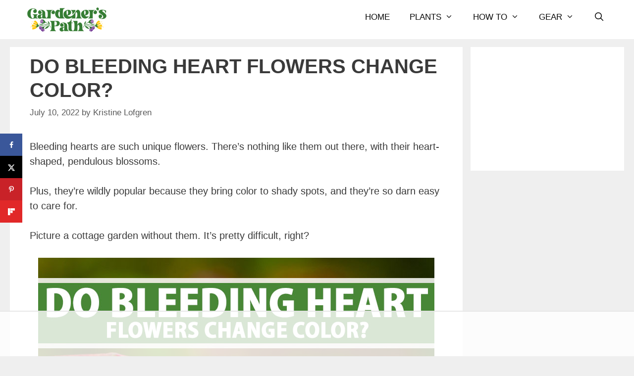

--- FILE ---
content_type: text/html
request_url: https://api.intentiq.com/profiles_engine/ProfilesEngineServlet?at=39&mi=10&dpi=936734067&pt=17&dpn=1&iiqidtype=2&iiqpcid=be998143-9b9a-4dd0-8095-a826fad4c3c1&iiqpciddate=1768451790866&pcid=43909364-8548-4bfc-85b1-31cee4730f2a&idtype=3&gdpr=0&japs=false&jaesc=0&jafc=0&jaensc=0&jsver=0.33&testGroup=A&source=pbjs&ABTestingConfigurationSource=group&abtg=A&vrref=https%3A%2F%2Fgardenerspath.com
body_size: 56
content:
{"abPercentage":97,"adt":1,"ct":2,"isOptedOut":false,"data":{"eids":[]},"dbsaved":"false","ls":true,"cttl":86400000,"abTestUuid":"g_5a544692-82aa-43ff-96ef-f7b4165dfe3b","tc":9,"sid":-952714489}

--- FILE ---
content_type: text/html; charset=utf-8
request_url: https://www.google.com/recaptcha/api2/aframe
body_size: 270
content:
<!DOCTYPE HTML><html><head><meta http-equiv="content-type" content="text/html; charset=UTF-8"></head><body><script nonce="QlbmXkhyPvdj_4jRdTGVeA">/** Anti-fraud and anti-abuse applications only. See google.com/recaptcha */ try{var clients={'sodar':'https://pagead2.googlesyndication.com/pagead/sodar?'};window.addEventListener("message",function(a){try{if(a.source===window.parent){var b=JSON.parse(a.data);var c=clients[b['id']];if(c){var d=document.createElement('img');d.src=c+b['params']+'&rc='+(localStorage.getItem("rc::a")?sessionStorage.getItem("rc::b"):"");window.document.body.appendChild(d);sessionStorage.setItem("rc::e",parseInt(sessionStorage.getItem("rc::e")||0)+1);localStorage.setItem("rc::h",'1768451799606');}}}catch(b){}});window.parent.postMessage("_grecaptcha_ready", "*");}catch(b){}</script></body></html>

--- FILE ---
content_type: text/css
request_url: https://gardenerspath.com/wp-content/plugins/standout-color-boxes-and-buttons/css/scbb.css?ver=0.7.0_152022072440
body_size: 275
content:
/* Color Boxes
   common CSS */
.scbb-content-box {margin:0 0 25px;overflow:hidden;padding:20px}
/* specific box CSS */
.scbb-content-box-blue {background-color:#d8ecf7;border:1px solid #afcde3}
.scbb-content-box-gray {background-color:#e2e2e2;border:1px solid #bdbdbd}
.scbb-content-box-green {background-color:#f0f5e6;border:3px solid #007000}
.scbb-content-box-purple {background-color:#e2e2f9;border:1px solid #bebde9}
.scbb-content-box-red {background-color:#f9dbdb;border:1px solid #e9b3b3}
.scbb-content-box-yellow {background-color:#fef5c4;border:1px solid #fadf98}
.scbb-content-box-black {background-color:#000;border:1px solid #bdbdbd}
.scbb-content-box-white {background-color:#fff;border:1px solid #bdbdbd}
.scbb-content-box-orange {background-color:#fc0;border:1px solid #f90}
.scbb-content-box-pink {background-color:#ff8080;border:1px solid #ff8484}
.scbb-content-box-bluebell {background-color:#4275FF;border:1px solid #4275AA}
/* Color Buttons
   common CSS  */
.scbb-button {text-decoration:none;color:#fff;padding:5px 10px}
/* common hover CSS */
.scbb-button-blue:hover,.scbb-button-gray:hover,.scbb-button-green:hover,.scbb-button-purple:hover,.scbb-button-red:hover,.scbb-button-yellow:hover,.scbb-button-black:hover,.scbb-button-white:hover,.scbb-button-orange:hover,.scbb-button-pink:hover,.scbb-button-bluebell:hover {text-decoration:none}
/* specific button CSS */
.scbb-button-blue {background-color:#afcde3;border:1px solid #afcde3}
.scbb-button-blue:hover {background-color:#83a2be;border:1px solid #83a2be}
.scbb-button-gray {background-color:#bdbdbd;border:1px solid #bdbdbd}
.scbb-button-gray:hover {background-color:#919191;border:1px solid #919191}
.scbb-button-green {background-color:#b2ce96;border:1px solid #b2ce96}
.scbb-button-green:hover {background-color:#86a36e;border:1px solid #86a36e}
.scbb-button-purple {background-color:#bebde9;border:1px solid #bebde9}
.scbb-button-purple:hover {background-color:#9291c7;border:1px solid #9291c7}
.scbb-button-red {background-color:#e9b3b3;border:1px solid #e9b3b3}
.scbb-button-red:hover {background-color:#c78787;border:1px solid #c78787}
.scbb-button-yellow {background-color:#fadf98;border:1px solid #fadf98}
.scbb-button-yellow:hover {background-color:#ecb870;border:1px solid #ecb870}
.scbb-button-black {background-color:#000;border:1px solid #000}
.scbb-button-black:hover {background-color:#666;border:1px solid #666}
.scbb-button-white {background-color:#fff;border:1px solid #fff}
.scbb-button-white:hover {background-color:#eee;border:1px solid #eee}
.scbb-button-orange {background-color:#fc0;border:1px solid #fc0}
.scbb-button-orange:hover {background-color:#f90;border:1px solid #f90}
.scbb-button-pink {background-color:#ff8080;border:1px solid #ff8080}
.scbb-button-pink:hover {background-color:#ff8484;border:1px solid #ff8484}
.scbb-button-bluebell {background-color:#4275FF;border:1px solid #4275AA}
.scbb-button-bluebell:hover {background-color:#4275AA;border:1px solid #4275FF}
/* button links should be white for all buttons except white button */
a.scbb-button-blue,a.scbb-button-gray,a.scbb-button-green,a.scbb-button-purple,a.scbb-button-red,a.scbb-button-yellow,a.scbb-button-black,a.scbb-button-orange,a.scbb-button-pink,a.scbb-button-bluebell {color:#FFF}
/* rounded corners and drop shadow CSS */
.scbb-rounded-corners {-moz-border-radius:10px;-webkit-border-radius:10px;border-radius:10px;-khtml-border-radius:10px}
.scbb-dropshadow {-moz-border-radius: 5px!important;border-radius: 5px!important;-moz-box-shadow: 5px 5px 5px #000;-webkit-box-shadow: 5px 5px 5px #000;box-shadow: 5px 5px 5px #000}

--- FILE ---
content_type: application/javascript
request_url: https://gardenerspath.com/wp-content/plugins/wpdiscuz-media-uploader/assets/js/wmu-frontend.js?ver=7.1.3
body_size: -197
content:
jQuery(document).ready(function ($) {

    if (wpdiscuzAjaxObj.wmuLazyLoadImages) {
        function wmuImagesInit() {
            var imgDefer = $('#wpdcom img');
            for (var i = 0; i < imgDefer.length; i++) {
                var wmuImg = $(imgDefer[i]);
                var wmuSrcAttr = wmuImg.attr('wmu-data-src');
                if (wmuSrcAttr) {
                    wmuImg.attr('src', wmuSrcAttr);
                }
            }
        }
        wmuImagesInit();
        wpdiscuzAjaxObj.wmuImagesInit = wmuImagesInit;
    }

});

--- FILE ---
content_type: text/plain
request_url: https://rtb.openx.net/openrtbb/prebidjs
body_size: -224
content:
{"id":"a980649e-14ff-47cb-9f6e-e299b2f1a86b","nbr":0}

--- FILE ---
content_type: text/plain
request_url: https://rtb.openx.net/openrtbb/prebidjs
body_size: -223
content:
{"id":"39b8cc94-9813-4076-9d4b-e10e3d3fed5e","nbr":0}

--- FILE ---
content_type: text/plain
request_url: https://rtb.openx.net/openrtbb/prebidjs
body_size: -223
content:
{"id":"ec3661aa-e6f8-4a45-a673-f6489aca438b","nbr":0}

--- FILE ---
content_type: text/plain
request_url: https://rtb.openx.net/openrtbb/prebidjs
body_size: -223
content:
{"id":"52e0e115-b8cd-497d-b903-112585d3105d","nbr":0}

--- FILE ---
content_type: text/plain
request_url: https://rtb.openx.net/openrtbb/prebidjs
body_size: -224
content:
{"id":"c1d6f4ac-17b5-49f7-9154-fb747bc833ee","nbr":0}

--- FILE ---
content_type: text/plain; charset=utf-8
request_url: https://ads.adthrive.com/http-api/cv2
body_size: 4800
content:
{"om":["06p643vp","0b0m8l4f","0sm4lr19","1","10011/ba9f11025c980a17f6936d2888902e29","1011_46_11063302","1028_8728253","11142692","11509227","1185:1610277379","11896988","11999803","119_6230649","11ip4jnp","12010080","12010084","12010088","12123650","12142259","12219633","124844_19","124848_7","124853_7","1453468","1611092","17_24765491","1832l91i","1891/84814","19stw62w","1cmuj15l","1ftzvfyu","1h7yhpl7","1ko1lvdk","1kpjxj5u","1ktgrre1","1n7ce9xi","1p4k6hot","1r7rfn75","202d4qe7","205mlbis","206_262594","206_501420","20ekoda6","2132:45327622","2149:12156461","2179:584799581434975825","2179:589451478355172056","222tsaq1","2249:672917669","2307:024g8g3j","2307:1zuc5d3f","2307:222tsaq1","2307:2zz883h7","2307:4ghpg1az","2307:64x7dtvi","2307:7hnew4tc","2307:8orkh93v","2307:9camwlap","2307:9nex8xyd","2307:a566o9hb","2307:a7w365s6","2307:c1hsjx06","2307:cuudl2xr","2307:ddr52z0n","2307:ekv63n6v","2307:fqeh4hao","2307:fvozdz0n","2307:g749lgab","2307:hbev5lgg","2307:hi8yer5p","2307:hseobref","2307:i2aglcoy","2307:itmaz0g4","2307:j45j2243","2307:jaz5omfl","2307:jd035jgw","2307:k3mnim0y","2307:k7m5rlmb","2307:livo1etn","2307:ovzu1bco","2307:pkydekxi","2307:pv0aga9x","2307:qc6w6bra","2307:ralux098","2307:vk7simkb","2307:x9yz5t0i","2307:xc88kxs9","2307:y6mvqh9c","2307:ykt9wh3r","2307:z8hcebyi","2307:zpxg6xq0","2307:zxbhetaz","23786238","2409_25495_176_CR52092919","2409_25495_176_CR52092920","2409_25495_176_CR52092921","2409_25495_176_CR52092922","2409_25495_176_CR52092923","2409_25495_176_CR52092954","2409_25495_176_CR52092956","2409_25495_176_CR52092957","2409_25495_176_CR52092959","2409_25495_176_CR52150651","2409_25495_176_CR52153848","2409_25495_176_CR52153849","2409_25495_176_CR52175340","2409_25495_176_CR52178314","2409_25495_176_CR52178315","2409_25495_176_CR52178316","2409_25495_176_CR52186411","245841736","24vynz9s","25048614","25048620","25_53v6aquw","25_8b5u826e","25_pz8lwofu","25_yi6qlg3p","262594","2676:85807326","2715_9888_262594","2760:176_CR52092920","2760:176_CR52092921","2760:176_CR52092923","2760:176_CR52092954","2760:176_CR52092956","2760:176_CR52092957","2760:176_CR52150651","2760:176_CR52153848","2760:176_CR52153849","2760:176_CR52175339","2760:176_CR52175340","2760:176_CR52178314","2760:176_CR52178316","2760:176_CR52186411","2760:176_CR52186412","2760:176_CR52188001","2760:176_CR52190519","28925636","29102835","29414696","29414711","29451548","2jjp1phz","2mokbgft","2y5a5qhb","2y8cdpp5","2zz883h7","306_24765461","306_24765483","306_24765531","306_82972-543668-2632419","306_82972-543668-2632425","306_82972-543668-2632427","306_82972-543668-2632428","306_82972-543683-2632448","306_82972-543683-2632450","308_125203_14","308_125204_11","318297709","32288936","32632246","32j56hnc","33419204","33604871","33627470","3490:CR52092920","3490:CR52092921","3490:CR52092922","3490:CR52092923","3490:CR52092954","3490:CR52153848","3490:CR52153849","3490:CR52175339","3490:CR52175340","3490:CR52178315","3490:CR52178316","3490:CR52186411","3490:CR52186412","3490:CR52212688","3658_15038_ixja8zp1","3658_15078_fqeh4hao","3658_154624_vk7simkb","3658_15638_zpxg6xq0","3658_16671_T26265953","3658_22079_y6mvqh9c","3658_582283_T26248245","3658_78719_024g8g3j","3702_139777_24765456","3702_139777_24765460","3702_139777_24765461","3702_139777_24765466","3702_139777_24765476","3702_139777_24765477","3702_139777_24765481","3702_139777_24765483","3702_139777_24765484","3702_139777_24765488","3702_139777_24765489","3702_139777_24765497","3702_139777_24765499","3702_139777_24765531","3702_139777_24765534","3702_139777_24765537","37667817-58de-4d89-8d13-256b8a034ca8","381513943572","39844115","3LMBEkP-wis","3e6cbb9d","3kp5kuh1","3o6augn1","3o9hdib5","3q49ttf8","3qg82j4y","3v2n6fcp","3x7t8epg","409_192547","409_192565","409_216324","409_216388","409_216396","409_216408","409_216496","409_216506","409_220169","409_225982","409_226321","409_227223","409_227224","409_227226","409_227230","409_228069","409_228371","409_230713","409_230714","409_230717","409_230721","4111IP31KS13guenergy_79730","41978591","42174068","439246469228","44629254","458901553568","481703827","485027845327","4aqwokyz","4fk9nxse","4ghpg1az","4okgdwe2","4qxmmgd2","4tgls8cg","4uf6me8k","501420","501_76_9a469f3e-959b-42df-8f85-09e28a455879","51372410","52144948","521_425_203499","521_425_203505","521_425_203508","521_425_203515","521_425_203518","521_425_203536","521_425_203542","521_425_203695","521_425_203702","521_425_203703","521_425_203890","521_425_203892","521_425_203893","521_425_203952","521_425_203975","53v6aquw","54044550","54779847","54779873","5510:1cmuj15l","5510:5ykyndnm","5510:kecbwzbd","55116643","5563_66529_OAIP.1a822c5c9d55f8c9ff283b44f36f01c3","5563_66529_OAIP.4d6d464aff0c47f3610f6841bcebd7f0","5563_66529_OAIP.b68940c0fa12561ebd4bcaf0bb889ff9","55726194","557_409_220332","557_409_220336","557_409_220338","557_409_220343","557_409_220353","557_409_223589","557_409_223599","557_409_228348","557_409_228363","557_409_230714","558_93_be4hm1i2","558_93_ou8gxy4u","56071098","5626536529","5626560653","56341213","5636:12023788","56635908","57149971","5726507757","5726594343","5826500857","59664236","59664270","59664278","59665059","598494954154","59873222","5buwzcy2","5ia3jbdy","5s8wi8hf","5sfc9ja1","6026500985","60504531","60618611","60618847","61210719","6126589193","61460044","616794222","61916211","61916223","61916225","61916229","61932920","61932925","61932957","62019681","62187798","6226505231","6226505239","6226522289","6226530649","6226534265","627225143","627227759","627309156","627309159","627506494","62788041","628444256","628444259","628444262","628444349","628444433","628444439","628456307","628456310","628456382","628622163","628622175","628622178","628622241","628622244","628622247","628622250","628683371","628687043","628687157","628687460","628687463","628803013","628841673","629007394","629009180","629167998","629168001","629168010","629168565","629171196","629171202","62946748","62981075","62981392","62987257","6365_61796_784844652399","6365_61796_784880274628","651637461","659216891404","659713728691","673522569","680_99480_700109389","680_99480_700109393","680_99480_700109399","688078501","689715436","695879895","696314600","699812344","699813340","699824707","700109389","702397981","702759138","702838408","703943422","705415296","71aegw5s","7354_138543_85445117","7354_138543_85445129","7354_138543_85445145","7354_138543_85445206","7354_138543_85809022","78827816","78827864","78827881","792724980907","794di3me","7969_149355_45327622","7a0tg1yi","7b3c5432-7cdf-4fc0-9c1a-bfe9ca6a91b5","7cmeqmw8","7g3m152i","7h5ymc3x","7hnew4tc","7sf7w6kh","7xb3th35","8152859","8152878","8152879","82286757","8341_230731_588969843258627169","8341_230731_589289985696794383","8341_230731_589318202881681006","8341_230731_589451478355172056","8341_230731_591283456202345442","8341_592839_584211364746038782","83447106","85152773","85445183","85809095","85809110","85809113","86621380","86621422","88o5ox1x","8a23ec2c-e599-41a0-bbb3-26fd3b9f2b75","8b5u826e","8euh5txf","8fdfc014","8orkh93v","8s8c5dlv","8w4klwi4","9057/37a3ff30354283181bfb9fb2ec2f8f75","990ab79a-f8e8-41ad-a052-6af31c3d2b09","9camwlap","9rvsrrn1","9sszv7xh","9uqo4ixz","a0oxacu8","a4nw4c6t","a566o9hb","a7w365s6","aatgyedd","ajg9cucv","aufibw45","auudl55x","b1irn2k4","b3sqze11","b5h6ex3r","b8i6u5x1","b90cwbcd","be4hm1i2","bmp4lbzm","bn278v80","bnpe74hh","bpwmigtk","bvvoyc72","bw5u85ie","c1852448-1f61-4adf-a3c8-65bf2498ed1e","c1hsjx06","cb12cb1e-0843-4a4b-942b-68d7a9e1bb58","cqant14y","cr-9cqtwg2w2brhx5","cr-9hxzbqc08jrgv2","cr-a5o14ggwuatj","cr-lg354l2uvergv2","cr-w5suf4cpu9vd","cr-xu1ullzyu9vd","csa082xz","cuudl2xr","cv2huqwc","cymho2zs","d4ed3046-b469-4100-a168-28c998ce554c","ddr52z0n","de66hk0y","df3ay4lc","duxvs448","e4h05dx3","eff53e8d-1030-4e4d-a205-3cd05732593d","ekv63n6v","emb3oez7","extremereach_creative_76559239","faia6gj7","fcn2zae1","fdujxvyb","fmbxvfw0","fmmrtnw7","fqeh4hao","fvozdz0n","g749lgab","g7ejg8c1","g88ob0qg","gb15fest","ge4000vb","gjwam5dw","gluuphph","h4x8d2p8","hbev5lgg","hf9ak5dg","hfi4onq2","hi8yer5p","hiz3ahze","i2aglcoy","i8q65k6g","ic7fhmq6","j39smngx","j45j2243","j4r0agpc","j4wtrm2z","j5etulb2","jaz5omfl","jd035jgw","jr169syq","k1aq2uly","k37d20v0","k3mnim0y","k7m5rlmb","kaojko3j","kecbwzbd","kef79kfg","kgfwtasx","kk5768bd","klqiditz","krc8f43i","l9l53i71","ldw6o4cm","livo1etn","llejctn7","lpruuhre","ly03jp9a","min949in","miviblrd","mmr74uc4","mtsc0nih","mwwkdj9h","n3egwnq7","n97gfqzi","nrlkfmof","nv0uqrqm","o2s05iig","o5xj653n","offogevi","ofx94j80","ouycdkmq","ovzu1bco","oz31jrd0","pilv78fi","pkydekxi","pm9dmfkk","po1pucm2","ptux83wa","pug4sba4","puna3ixs","q2ekj70j","q6z7i8op","qlhur51f","qqvgscdx","qxyyieje","ralux098","riaslz7g","rqjox9xh","rrlikvt1","rs23jn6r","rtxq1ut9","rue4ecys","s96pzpsy","sadfctrp","sk4ge5lf","t0idwomg","t4zab46q","t5kb9pme","t73gfjqn","tc6309yq","ti0s3bz3","twc88lda","u3i8n6ef","u3oyi6bb","ubz453gi","uf7vbcrs","ujqkqtnh","uykfdhoc","v05qys21","v9nj2zmr","veuwcd3t","vk7simkb","w2992lf2","wad8wu7g","wdx8u5k9","wf23zepx","wgs30pcg","wpkv7ngm","x7mixr8o","x9yz5t0i","xgzzblzl","xnx5isri","xtk4ndo3","xtxa8s2d","xwhet1qh","y141rtv6","y6mvqh9c","ygmhp6c6","yi6qlg3p","ykt9wh3r","yp0utlvz","z2zvrgyz","z8hcebyi","zpxg6xq0","zre6tl38","zsviwgi5","zwzjgvpw","7979132","7979135"],"pmp":[],"adomains":["1md.org","a4g.com","about.bugmd.com","acelauncher.com","adameve.com","adelion.com","adp3.net","advenuedsp.com","aibidauction.com","aibidsrv.com","akusoli.com","allofmpls.org","arkeero.net","ato.mx","avazutracking.net","avid-ad-server.com","avid-adserver.com","avidadserver.com","aztracking.net","bc-sys.com","bcc-ads.com","bidderrtb.com","bidscube.com","bizzclick.com","bkserving.com","bksn.se","brightmountainads.com","bucksense.io","bugmd.com","ca.iqos.com","capitaloneshopping.com","cdn.dsptr.com","clarifion.com","clean.peebuster.com","cotosen.com","cs.money","cwkuki.com","dallasnews.com","dcntr-ads.com","decenterads.com","derila-ergo.com","dhgate.com","dhs.gov","digitaladsystems.com","displate.com","doyour.bid","dspbox.io","envisionx.co","ezmob.com","fla-keys.com","fmlabsonline.com","g123.jp","g2trk.com","gadgetslaboratory.com","gadmobe.com","getbugmd.com","goodtoknowthis.com","gov.il","grosvenorcasinos.com","guard.io","hero-wars.com","holts.com","howto5.io","http://bookstofilm.com/","http://countingmypennies.com/","http://fabpop.net/","http://folkaly.com/","http://gameswaka.com/","http://gowdr.com/","http://gratefulfinance.com/","http://outliermodel.com/","http://profitor.com/","http://tenfactorialrocks.com/","http://vovviral.com/","https://instantbuzz.net/","https://www.royalcaribbean.com/","ice.gov","imprdom.com","justanswer.com","liverrenew.com","longhornsnuff.com","lovehoney.com","lowerjointpain.com","lymphsystemsupport.com","meccabingo.com","media-servers.net","medimops.de","miniretornaveis.com","mobuppsrtb.com","motionspots.com","mygrizzly.com","myiq.com","myrocky.ca","national-lottery.co.uk","nbliver360.com","ndc.ajillionmax.com","nibblr-ai.com","niutux.com","nordicspirit.co.uk","notify.nuviad.com","notify.oxonux.com","own-imp.vrtzads.com","paperela.com","parasiterelief.com","peta.org","pfm.ninja","pixel.metanetwork.mobi","pixel.valo.ai","plannedparenthood.org","plf1.net","plt7.com","pltfrm.click","printwithwave.co","privacymodeweb.com","rangeusa.com","readywind.com","reklambids.com","ri.psdwc.com","royalcaribbean.com","royalcaribbean.com.au","rtb-adeclipse.io","rtb-direct.com","rtb.adx1.com","rtb.kds.media","rtb.reklambid.com","rtb.reklamdsp.com","rtb.rklmstr.com","rtbadtrading.com","rtbsbengine.com","rtbtradein.com","saba.com.mx","safevirus.info","securevid.co","seedtag.com","servedby.revive-adserver.net","shift.com","simple.life","smrt-view.com","swissklip.com","taboola.com","tel-aviv.gov.il","temu.com","theoceanac.com","track-bid.com","trackingintegral.com","trading-rtbg.com","trkbid.com","truthfinder.com","unoadsrv.com","usconcealedcarry.com","uuidksinc.net","vabilitytech.com","vashoot.com","vegogarden.com","viewtemplates.com","votervoice.net","vuse.com","waardex.com","wapstart.ru","wdc.go2trk.com","weareplannedparenthood.org","webtradingspot.com","www.royalcaribbean.com","xapads.com","xiaflex.com","yourchamilia.com"]}

--- FILE ---
content_type: text/plain
request_url: https://rtb.openx.net/openrtbb/prebidjs
body_size: -223
content:
{"id":"d553e5c5-d31f-45e8-90eb-6b46a802ee97","nbr":0}

--- FILE ---
content_type: text/plain
request_url: https://rtb.openx.net/openrtbb/prebidjs
body_size: -84
content:
{"id":"069af8df-5cce-4e70-a489-aa512a61628c","nbr":0}

--- FILE ---
content_type: text/plain; charset=UTF-8
request_url: https://at.teads.tv/fpc?analytics_tag_id=PUB_17002&tfpvi=&gdpr_consent=&gdpr_status=22&gdpr_reason=220&ccpa_consent=&sv=prebid-v1
body_size: 56
content:
Y2UzZGU4ZDAtNWQ2MS00YjE1LTkyNjctNmQ2YzkyNzZjYzY0Iy0zLTI=